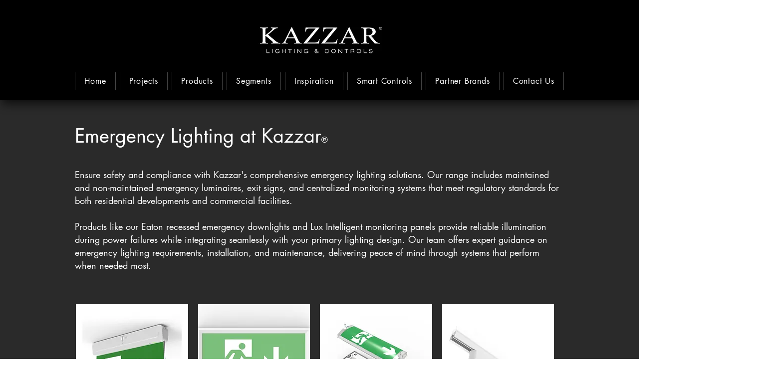

--- FILE ---
content_type: text/html; charset=utf-8
request_url: https://accounts.google.com/o/oauth2/postmessageRelay?parent=https%3A%2F%2Fstatic.parastorage.com&jsh=m%3B%2F_%2Fscs%2Fabc-static%2F_%2Fjs%2Fk%3Dgapi.lb.en.2kN9-TZiXrM.O%2Fd%3D1%2Frs%3DAHpOoo_B4hu0FeWRuWHfxnZ3V0WubwN7Qw%2Fm%3D__features__
body_size: 158
content:
<!DOCTYPE html><html><head><title></title><meta http-equiv="content-type" content="text/html; charset=utf-8"><meta http-equiv="X-UA-Compatible" content="IE=edge"><meta name="viewport" content="width=device-width, initial-scale=1, minimum-scale=1, maximum-scale=1, user-scalable=0"><script src='https://ssl.gstatic.com/accounts/o/2580342461-postmessagerelay.js' nonce="broxNq_0jfhhay6kvdvt4g"></script></head><body><script type="text/javascript" src="https://apis.google.com/js/rpc:shindig_random.js?onload=init" nonce="broxNq_0jfhhay6kvdvt4g"></script></body></html>